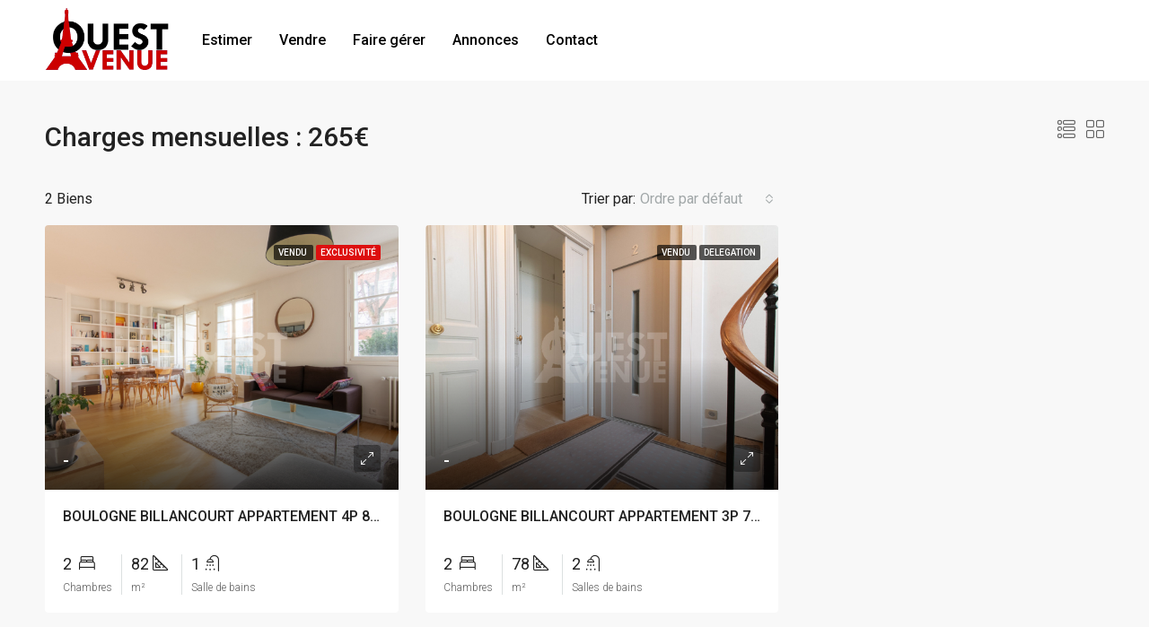

--- FILE ---
content_type: text/css
request_url: https://www.ouest-avenue.com/wp-content/themes/houzez-child/style.css?ver=3.4.9.1
body_size: 9367
content:
/*
Theme Name: Houzez Child
Theme URI: http://www.favethemes.com/
Author: Favethemes
Author URI: http://www.favethemes.com/
Description: Houzez is a premium WordPress theme for real estate agents where modern aesthetics are combined with tasteful simplicity, and where the ease of use is achieved without compromise in your ability to customise the design. Whether you are a real estate agent looking to build a website for your company or a web developer seeking a perfect WordPress theme for your next project, you are certain to appreciate the numerous features and benefits that our theme provides.
Version: 1.0
Tags: white, right-sidebar, left-sidebar, custom-colors, custom-menu, featured-images, post-formats, theme-options, translation-ready
License: GNU General Public License version 3.0
License URI: http://www.gnu.org/licenses/gpl-3.0.html
Text Domain: houzez
Template: houzez
*/


@import url("../houzez/style.css");

/* Your CSS code goes here
-------------------------------------- */


/* Taille header mobile
-----------------------------*/
@media (max-width: 991px) {
    #header-section {
        height: 50px;
    }
}

/* Submit Button Gravity Forms
-----------------------------*/
body .gform_wrapper .gform_footer input[type=submit] { 
 color: #FFFFFF;
 background: #CC0000;
 font-size: 14px;
 font-weight: bold;
 letter-spacing: 1px;
 float:left; 
 height: 45px; 
 min-width: 200px; 
 border: none;
 border-radius: 5px;
}

body .gform_wrapper .gform_footer input:hover[type=submit] {
 background: #CC0000;
}


/* Taille header mobile
-----------------------------*/
@media (max-width: 991px) {
    #header-section {
        height: 50px;
    }
}

/* == Style moderne et cohérent pour tous les champs Gravity Forms == */
/* ==== CHAMPS TEXTE, EMAIL, TÉLÉPHONE, ETC. ==== */
body .gform_wrapper input[type="text"],
body .gform_wrapper input[type="email"],
body .gform_wrapper input[type="tel"],
body .gform_wrapper input[type="number"],
body .gform_wrapper input[type="url"],
body .gform_wrapper input[type="password"],
body .gform_wrapper textarea {
  width: 100%;
  height: 44px;
  padding: 0 14px;
  border: 1px solid #ccc;
  border-radius: 5px;
  background-color: #fff;
  font-size: 15px;
  color: #000;
  line-height: normal;
  transition: border-color 0.2s, box-shadow 0.2s;
}

/* ==== TEXTAREA ==== */
body .gform_wrapper textarea {
  height: auto;
  min-height: 120px;
  padding: 12px 14px;
  resize: vertical;
}

/* ==== MENUS DÉROULANTS (SELECT) ==== */
body .gform_wrapper .gform_body .gform_fields .gfield select {
  width: 100%;
  height: 48px;
  padding: 0 14px;
  font-size: 15px;
  color: #000;
  background-color: #fff;
  border: 1px solid #ccc;
  border-radius: 5px;
  appearance: none;
  -webkit-appearance: none;
  -moz-appearance: none;
  background-image: url("data:image/svg+xml,%3Csvg width='12' height='8' viewBox='0 0 12 8' xmlns='http://www.w3.org/2000/svg'%3E%3Cpath d='M1 1l5 5 5-5' stroke='%23999' stroke-width='2' fill='none'/%3E%3C/svg%3E");
  background-repeat: no-repeat;
  background-position: right 14px center;
  background-size: 12px 8px;
  transition: border-color 0.2s, box-shadow 0.2s;
  box-sizing: border-box;
}

body .gform_wrapper .gform_body .gform_fields .gfield select option[disabled] {
  color: #999;
}

/* ==== BOUTONS RADIO (CHOIX UNIQUE) - VERSION FINALE AJUSTÉE ==== */
body .gform_wrapper .gfield_radio {
  list-style: none;
  padding-left: 0;
  margin: 0;
  display: flex !important;
  flex-wrap: wrap !important;
  gap: 16px 16px; /* moins d’espacement horizontal et vertical */
}

body .gform_wrapper .gfield_radio li {
  display: inline-flex !important;
  align-items: center !important;
  margin: 0 !important;
  white-space: nowrap;
  flex: 0 0 auto;
}

/* Bouton radio */
body .gform_wrapper .gfield_radio input[type="radio"] {
  width: 16px !important;
  height: 16px !important;
  margin: 0 6px 0 0 !important; /* marge à droite du bouton, pas à gauche */
  border: 2px solid #ccc !important;
  border-radius: 50% !important;
  background-color: #fff !important;
  appearance: auto !important;
  -webkit-appearance: radio !important;
  -moz-appearance: radio !important;
  cursor: pointer !important;
}

/* Texte associé */
body .gform_wrapper .gfield_radio label {
  font-size: 15px !important;
  color: #000 !important;
  cursor: pointer;
  margin: 0 !important;
  line-height: 1.4;
}




/* ==== FOCUS ET HOVER GLOBAUX ==== */
body .gform_wrapper input:focus,
body .gform_wrapper textarea:focus,
body .gform_wrapper select:focus {
  border-color: #666;
  box-shadow: 0 0 4px rgba(0, 0, 0, 0.1);
  outline: none;
}

body .gform_wrapper input:hover,
body .gform_wrapper textarea:hover,
body .gform_wrapper select:hover {
  border-color: #999;
}

/* ==== SPÉCIFIQUE MOBILE (max-width: 768px) ==== */
@media screen and (max-width: 768px) {
  body .gform_wrapper input,
  body .gform_wrapper textarea,
  body .gform_wrapper select {
    font-size: 14px;
    height: 40px;
    padding-left: 14px;
    padding-right: 38px;
  }

  body .gform_wrapper textarea {
    height: auto;
    min-height: 120px;
  }

  body .gform_wrapper select {
    background-position: right 14px center;
  }

  body .gform_wrapper .gfield_radio li {
    display: inline-flex !important;
    flex-wrap: nowrap;
    white-space: nowrap;
  }
}


/* == FIN Style moderne et cohérent pour tous les champs Gravity Forms == */

/* Vidéo responsive dans les pages annonces */
.video-annonce-responsive {
    width: 100%;
    display: block;
}

@media screen and (min-width: 768px) {
    .video-annonce-responsive {
        width: 50% !important;
        margin: 0 auto;
    }
}

/* Ecart entre lezs photos et le texte en version mobile pour la home à la base */
@media (max-width: 767px) {
  .wp-block-media-text.is-stacked-on-mobile .wp-block-media-text__content {
    margin-top: 14px; /* Espace au-dessus du bloc texte */
    margin-bottom: 40px; /* Espace sous le bloc texte */
  }
}

/* Supprimer l'espace sous la dernière image pleine largeur */
.wp-block-image:last-of-type {
  margin-bottom: 0 !important;
  padding-bottom: 0 !important;
}

/* Bonus : empêche les paragraphes vides de créer du vide */
.wp-block-image + p:empty {
  margin: 0 !important;
  padding: 0 !important;
  display: none;
}

/* Force les vidéos WordPress à précharger les métadonnées et à s'afficher proprement */
.wp-block-video video {
  background-color: #000; /* ou transparent si tu préfères */
  object-fit: cover;
  display: block;
  width: 100%;
  height: auto;
}

/* Ajoute dynamiquement le preload metadata à toutes les vidéos si le thème ne le fait pas */
.wp-block-video video::before {
  content: attr(preload);
}

/* Fix spécifique iOS pour forcer la première frame à s’afficher */
video:not([poster]) {
  -webkit-overflow-scrolling: touch;
  playsinline: true;
}

/* === Ajoute un effet de fondu à l'appartition des images et textes === */
/* Animation par défaut pour tous les types d’images et textes */
.wp-block-media-text__media,
.wp-block-media-text__content,
.wp-block-cover__image-background,
.wp-block-image img {
  opacity: 0;
  transform: translateY(20px);
  transition: opacity 0.6s ease-out, transform 0.6s ease-out;
}

/* Quand visible à l'écran */
.wp-block-media-text__media.animated,
.wp-block-media-text__content.animated,
.wp-block-cover__image-background.animated,
.wp-block-image img.animated {
  opacity: 1;
  transform: translateY(0);
}

/* Délais pour effet en cascade */
.wp-block-media-text__media.animated,
.wp-block-cover__image-background.animated,
.wp-block-image img.animated {
  transition-delay: 0s;
}

.wp-block-media-text__content.animated {
  transition-delay: 0.2s;
}

/* Espacement mobile uniquement */
@media (max-width: 767px) {
  .wp-block-media-text.is-stacked-on-mobile .wp-block-media-text__content {
    margin-top: 20px;
    margin-bottom: 30px;
  }
}


/* === FIN Ajoute un effet de fondu à l'appartition des images et textes === */

.wp-block-video video {
  background-color: #000; /* ou transparent */
  object-fit: cover;
  display: block;
  width: 100%;
  height: auto;
}

/* === Enlever vert dans le bouton de lancement de recherche === */
/* Style au repos */
.btn-secondary {
    background-color: #CC0000 !important;
    color: #ffffff !important;
    border: 2px solid #CC0000 !important;
    box-shadow: 0 2px 6px rgba(0,0,0,0.08) !important;
    transition: all 0.3s ease-in-out;
}

/* Au survol et focus */
.btn-secondary:hover,
.btn-secondary:focus {
    background-color: #ffffff !important;
    color: #CC0000 !important;
    border-color: #CC0000 !important;
}

/* Au clic */
.btn-secondary:active {
    background-color: #990000 !important; /* variante plus foncée */
    color: #ffffff !important;
    border-color: #990000 !important;
}

/* État loading */
.btn-secondary.loading {
    background-color: #CC0000 !important;
    color: #ffffff !important;
    border-color: #CC0000 !important;
}
/* === FIN Enlever vert dans le bouton de lancement de recherche === */

/* === Avis centrés page agent === */

@media only screen and (max-width: 767px) {
    .agent-profile-header, .agent-profile-content, .agent-profile-buttons {
        text-align: center;
    }
    .agent-profile-header h1,
    .agent-profile-content ul,
    .agent-profile-buttons {
        display: inline-block;
        width: 100%;
    }
    .hz-review-tab {
        display: block;
        width: 100%;
    }
}

